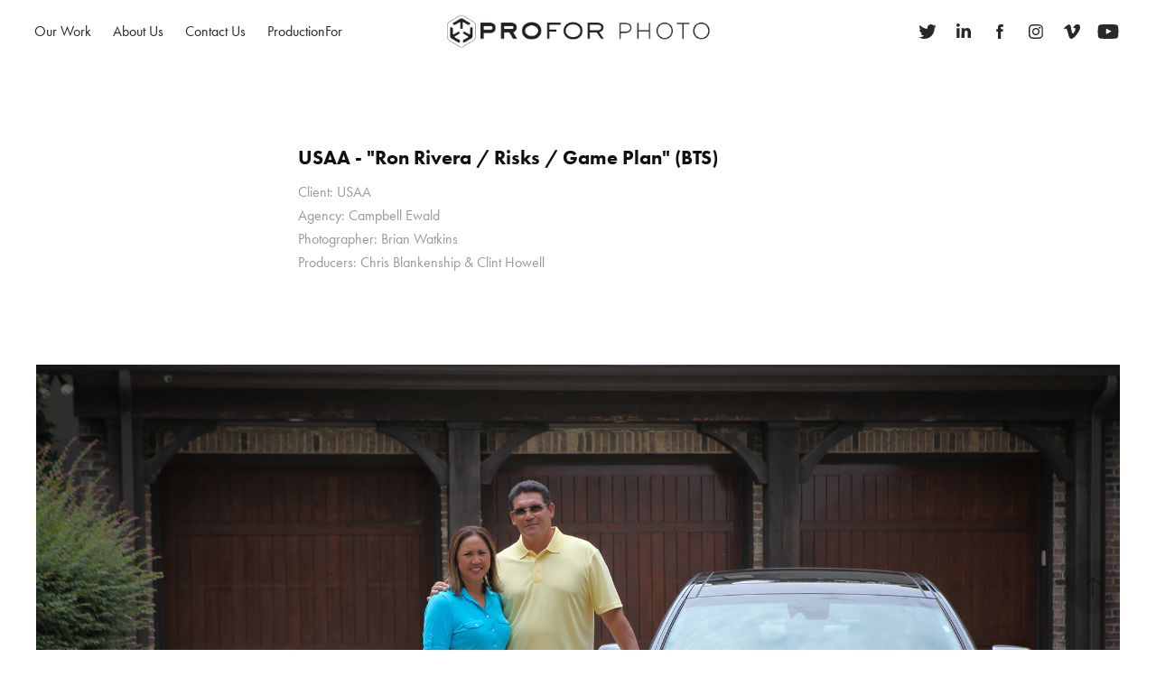

--- FILE ---
content_type: text/html; charset=utf-8
request_url: https://proforphoto.com/usaa-williams
body_size: 11540
content:
<!DOCTYPE HTML>
<html lang="en-US">
<head>
  <meta charset="UTF-8" />
  <meta name="viewport" content="width=device-width, initial-scale=1" />
      <meta name=keywords  content="Adobe Portfolio" />
      <meta name=description  content="Client: USAA
Agency: Campbell Ewald
Photographer: Brian Watkins
Producers: Chris Blankenship &amp; Clint Howell" />
      <meta name=twitter:card  content="summary_large_image" />
      <meta name=twitter:site  content="@AdobePortfolio" />
      <meta  property=og:title content="PROFOR PHOTO - USAA - &quot;Ron Rivera / Risks / Game Plan&quot; (BTS)" />
      <meta  property=og:description content="Client: USAA
Agency: Campbell Ewald
Photographer: Brian Watkins
Producers: Chris Blankenship &amp; Clint Howell" />
      <meta  property=og:image content="https://pro2-bar-s3-cdn-cf2.myportfolio.com/8c961cbb899930fb8d2a5525b0e61c15/3c315149570297.58c04b1ad9e89_rwc_0x441x3199x3199x3199.jpg?h=6d2427245d6a713cc4427b207934b3d5" />
        <link rel="icon" href="https://pro2-bar-s3-cdn-cf.myportfolio.com/8c961cbb899930fb8d2a5525b0e61c15/ba911ba2-76b7-483b-a892-aa698c039b4c_carw_1x1x32.jpg?h=e939ca8091a803912f38ca7926bb2463" />
      <link rel="stylesheet" href="/dist/css/main.css" type="text/css" />
      <link rel="stylesheet" href="https://pro2-bar-s3-cdn-cf6.myportfolio.com/8c961cbb899930fb8d2a5525b0e61c15/717829a48b5fad64747b7bf2f577ae731570474101.css?h=13823b1ba6b0e1602b76d762f1fa6060" type="text/css" />
    <link rel="canonical" href="https://proforphoto.com/usaa-williams" />
      <title>PROFOR PHOTO - USAA - &quot;Ron Rivera / Risks / Game Plan&quot; (BTS)</title>
    <script type="text/javascript" src="//use.typekit.net/ik/[base64].js?cb=35f77bfb8b50944859ea3d3804e7194e7a3173fb" async onload="
    try {
      window.Typekit.load();
    } catch (e) {
      console.warn('Typekit not loaded.');
    }
    "></script>
</head>
        <body class="transition-enabled">  <div class='page-background-video'>
  </div>
  <div class="js-responsive-nav">
    <div class="responsive-nav has-social">
      <div class="close-responsive-click-area js-close-responsive-nav">
        <div class="close-responsive-button"></div>
      </div>
          <nav class="nav-container js-editable-target editable">
                <div class="gallery-title"><a href="/projects" >Our Work</a></div>
      <div class="page-title">
        <a href="/about" >About Us</a>
      </div>
      <div class="page-title">
        <a href="/contact" >Contact Us</a>
      </div>
      <div class="link-title">
        <a href="http://www.productionfor.com" target="_blank">ProductionFor</a>
      </div>
          </nav>
        <div class="social pf-nav-social js-editable-target editable" data-context="theme.nav">
          <ul>
                  <li>
                    <a href="https://twitter.com/ProductionFor" target="_blank">
                      <svg xmlns="http://www.w3.org/2000/svg" xmlns:xlink="http://www.w3.org/1999/xlink" version="1.1" viewBox="0 0 30 24" xml:space="preserve" class="icon"><path d="M24.71 5.89C24 6.2 23.2 6.4 22.4 6.53c0.82-0.5 1.45-1.29 1.75-2.23c-0.77 0.46-1.62 0.8-2.53 1 C20.92 4.5 19.9 4 18.7 4c-2.2 0-3.99 1.81-3.99 4.04c0 0.3 0 0.6 0.1 0.92C11.54 8.8 8.6 7.2 6.6 4.7 C6.3 5.3 6.1 6 6.1 6.77c0 1.4 0.7 2.6 1.8 3.36c-0.65-0.02-1.27-0.2-1.81-0.51c0 0 0 0 0 0.1 c0 2 1.4 3.6 3.2 3.96c-0.34 0.09-0.69 0.14-1.05 0.14c-0.26 0-0.51-0.03-0.75-0.07c0.51 1.6 2 2.8 3.7 2.8 c-1.36 1.08-3.08 1.73-4.95 1.73c-0.32 0-0.64-0.02-0.95-0.06C7.05 19.3 9.1 20 11.4 20c7.33 0 11.34-6.15 11.34-11.49 c0-0.18 0-0.35-0.01-0.52C23.5 7.4 24.2 6.7 24.7 5.89z"/></svg>
                    </a>
                  </li>
                  <li>
                    <a href="https://www.linkedin.com/company/2232357?trk=tyah&amp;trkInfo=clickedVertical%3Acompany%2CclickedEntityId%3A2232357%2Cidx%3A2-1-2%2CtarId%3A1486497141871%2Ctas%3Aproductionfor" target="_blank">
                      <svg version="1.1" id="Layer_1" xmlns="http://www.w3.org/2000/svg" xmlns:xlink="http://www.w3.org/1999/xlink" viewBox="0 0 30 24" style="enable-background:new 0 0 30 24;" xml:space="preserve" class="icon">
                      <path id="path-1_24_" d="M19.6,19v-5.8c0-1.4-0.5-2.4-1.7-2.4c-1,0-1.5,0.7-1.8,1.3C16,12.3,16,12.6,16,13v6h-3.4
                        c0,0,0.1-9.8,0-10.8H16v1.5c0,0,0,0,0,0h0v0C16.4,9,17.2,7.9,19,7.9c2.3,0,4,1.5,4,4.9V19H19.6z M8.9,6.7L8.9,6.7
                        C7.7,6.7,7,5.9,7,4.9C7,3.8,7.8,3,8.9,3s1.9,0.8,1.9,1.9C10.9,5.9,10.1,6.7,8.9,6.7z M10.6,19H7.2V8.2h3.4V19z"/>
                      </svg>
                    </a>
                  </li>
                  <li>
                    <a href="https://www.facebook.com/ProductionFor/" target="_blank">
                      <svg xmlns="http://www.w3.org/2000/svg" xmlns:xlink="http://www.w3.org/1999/xlink" version="1.1" x="0px" y="0px" viewBox="0 0 30 24" xml:space="preserve" class="icon"><path d="M16.21 20h-3.26v-8h-1.63V9.24h1.63V7.59c0-2.25 0.92-3.59 3.53-3.59h2.17v2.76H17.3 c-1.02 0-1.08 0.39-1.08 1.11l0 1.38h2.46L18.38 12h-2.17V20z"/></svg>
                    </a>
                  </li>
                  <li>
                    <a href="https://www.instagram.com/productionfor/" target="_blank">
                      <svg version="1.1" id="Layer_1" xmlns="http://www.w3.org/2000/svg" xmlns:xlink="http://www.w3.org/1999/xlink" viewBox="0 0 30 24" style="enable-background:new 0 0 30 24;" xml:space="preserve" class="icon">
                      <g>
                        <path d="M15,5.4c2.1,0,2.4,0,3.2,0c0.8,0,1.2,0.2,1.5,0.3c0.4,0.1,0.6,0.3,0.9,0.6c0.3,0.3,0.5,0.5,0.6,0.9
                          c0.1,0.3,0.2,0.7,0.3,1.5c0,0.8,0,1.1,0,3.2s0,2.4,0,3.2c0,0.8-0.2,1.2-0.3,1.5c-0.1,0.4-0.3,0.6-0.6,0.9c-0.3,0.3-0.5,0.5-0.9,0.6
                          c-0.3,0.1-0.7,0.2-1.5,0.3c-0.8,0-1.1,0-3.2,0s-2.4,0-3.2,0c-0.8,0-1.2-0.2-1.5-0.3c-0.4-0.1-0.6-0.3-0.9-0.6
                          c-0.3-0.3-0.5-0.5-0.6-0.9c-0.1-0.3-0.2-0.7-0.3-1.5c0-0.8,0-1.1,0-3.2s0-2.4,0-3.2c0-0.8,0.2-1.2,0.3-1.5c0.1-0.4,0.3-0.6,0.6-0.9
                          c0.3-0.3,0.5-0.5,0.9-0.6c0.3-0.1,0.7-0.2,1.5-0.3C12.6,5.4,12.9,5.4,15,5.4 M15,4c-2.2,0-2.4,0-3.3,0c-0.9,0-1.4,0.2-1.9,0.4
                          c-0.5,0.2-1,0.5-1.4,0.9C7.9,5.8,7.6,6.2,7.4,6.8C7.2,7.3,7.1,7.9,7,8.7C7,9.6,7,9.8,7,12s0,2.4,0,3.3c0,0.9,0.2,1.4,0.4,1.9
                          c0.2,0.5,0.5,1,0.9,1.4c0.4,0.4,0.9,0.7,1.4,0.9c0.5,0.2,1.1,0.3,1.9,0.4c0.9,0,1.1,0,3.3,0s2.4,0,3.3,0c0.9,0,1.4-0.2,1.9-0.4
                          c0.5-0.2,1-0.5,1.4-0.9c0.4-0.4,0.7-0.9,0.9-1.4c0.2-0.5,0.3-1.1,0.4-1.9c0-0.9,0-1.1,0-3.3s0-2.4,0-3.3c0-0.9-0.2-1.4-0.4-1.9
                          c-0.2-0.5-0.5-1-0.9-1.4c-0.4-0.4-0.9-0.7-1.4-0.9c-0.5-0.2-1.1-0.3-1.9-0.4C17.4,4,17.2,4,15,4L15,4L15,4z"/>
                        <path d="M15,7.9c-2.3,0-4.1,1.8-4.1,4.1s1.8,4.1,4.1,4.1s4.1-1.8,4.1-4.1S17.3,7.9,15,7.9L15,7.9z M15,14.7c-1.5,0-2.7-1.2-2.7-2.7
                          c0-1.5,1.2-2.7,2.7-2.7s2.7,1.2,2.7,2.7C17.7,13.5,16.5,14.7,15,14.7L15,14.7z"/>
                        <path d="M20.2,7.7c0,0.5-0.4,1-1,1s-1-0.4-1-1s0.4-1,1-1S20.2,7.2,20.2,7.7L20.2,7.7z"/>
                      </g>
                      </svg>
                    </a>
                  </li>
                  <li>
                    <a href="https://vimeo.com/productionfor" target="_blank">
                      <svg xmlns="http://www.w3.org/2000/svg" xmlns:xlink="http://www.w3.org/1999/xlink" version="1.1" id="Layer_1" viewBox="0 0 30 24" xml:space="preserve" class="icon"><path d="M23.99 7.7c-0.08 1.8-1.3 4.27-3.67 7.4c-2.45 3.27-4.52 4.9-6.21 4.9c-1.05 0-1.94-0.99-2.66-2.99 c-0.48-1.82-0.97-3.65-1.45-5.48C9.46 9.6 8.9 8.6 8.3 8.55c-0.13 0-0.61 0.29-1.41 0.87L6 8.3C6.89 7.5 7.8 6.7 8.6 5.9 c1.18-1.05 2.07-1.61 2.67-1.66c1.4-0.14 2.3 0.8 2.6 2.95c0.35 2.3 0.6 3.7 0.7 4.24c0.4 1.9 0.8 2.8 1.3 2.8 c0.38 0 0.94-0.61 1.7-1.84c0.75-1.22 1.16-2.16 1.21-2.79c0.11-1.06-0.3-1.59-1.21-1.59c-0.43 0-0.88 0.1-1.33 0.3 c0.88-2.98 2.58-4.43 5.07-4.34C23.23 4.1 24.1 5.3 24 7.7z"/></svg>
                    </a>
                  </li>
                  <li>
                    <a href="https://www.youtube.com/user/productionfor?sub_confirmation=1" target="_blank">
                      <svg xmlns="http://www.w3.org/2000/svg" xmlns:xlink="http://www.w3.org/1999/xlink" version="1.1" id="Layer_1" viewBox="0 0 30 24" xml:space="preserve" class="icon"><path d="M26.15 16.54c0 0-0.22 1.57-0.9 2.26c-0.87 0.91-1.84 0.91-2.28 0.96C19.78 20 15 20 15 20 s-5.91-0.05-7.74-0.23c-0.51-0.09-1.64-0.07-2.51-0.97c-0.68-0.69-0.91-2.26-0.91-2.26s-0.23-1.84-0.23-3.68v-1.73 c0-1.84 0.23-3.68 0.23-3.68s0.22-1.57 0.91-2.26c0.87-0.91 1.83-0.91 2.28-0.96C10.22 4 15 4 15 4H15c0 0 4.8 0 8 0.2 c0.44 0.1 1.4 0.1 2.3 0.96c0.68 0.7 0.9 2.3 0.9 2.26s0.23 1.8 0.2 3.68v1.73C26.38 14.7 26.1 16.5 26.1 16.54z M12.65 8.56l0 6.39l6.15-3.18L12.65 8.56z"/></svg>
                    </a>
                  </li>
          </ul>
        </div>
    </div>
  </div>
    <header class="site-header js-site-header js-editable-target editable  js-fixed-nav js-editable-target editable" data-context="theme.nav">
        <nav class="nav-container js-editable-target editable">
                <div class="gallery-title"><a href="/projects" >Our Work</a></div>
      <div class="page-title">
        <a href="/about" >About Us</a>
      </div>
      <div class="page-title">
        <a href="/contact" >Contact Us</a>
      </div>
      <div class="link-title">
        <a href="http://www.productionfor.com" target="_blank">ProductionFor</a>
      </div>
        </nav>
        <div class="logo-wrap js-editable-target editable" data-context="theme.nav">
          <div class="logo logo-image  ">
    <a href="/projects" class="image-normal image-link">
      <img src="https://pro2-bar-s3-cdn-cf6.myportfolio.com/8c961cbb899930fb8d2a5525b0e61c15/a8380fbc-ce26-4819-bce2-e922ef09f3e1_rwc_0x0x800x99x4096.png?h=e9420e77b4025afe6fd6a43db0e7df27" alt="PROFOR PHOTO">
    </a>
          </div>
        </div>
        <div class="social pf-nav-social js-editable-target editable" data-context="theme.nav">
          <ul>
                  <li>
                    <a href="https://twitter.com/ProductionFor" target="_blank">
                      <svg xmlns="http://www.w3.org/2000/svg" xmlns:xlink="http://www.w3.org/1999/xlink" version="1.1" viewBox="0 0 30 24" xml:space="preserve" class="icon"><path d="M24.71 5.89C24 6.2 23.2 6.4 22.4 6.53c0.82-0.5 1.45-1.29 1.75-2.23c-0.77 0.46-1.62 0.8-2.53 1 C20.92 4.5 19.9 4 18.7 4c-2.2 0-3.99 1.81-3.99 4.04c0 0.3 0 0.6 0.1 0.92C11.54 8.8 8.6 7.2 6.6 4.7 C6.3 5.3 6.1 6 6.1 6.77c0 1.4 0.7 2.6 1.8 3.36c-0.65-0.02-1.27-0.2-1.81-0.51c0 0 0 0 0 0.1 c0 2 1.4 3.6 3.2 3.96c-0.34 0.09-0.69 0.14-1.05 0.14c-0.26 0-0.51-0.03-0.75-0.07c0.51 1.6 2 2.8 3.7 2.8 c-1.36 1.08-3.08 1.73-4.95 1.73c-0.32 0-0.64-0.02-0.95-0.06C7.05 19.3 9.1 20 11.4 20c7.33 0 11.34-6.15 11.34-11.49 c0-0.18 0-0.35-0.01-0.52C23.5 7.4 24.2 6.7 24.7 5.89z"/></svg>
                    </a>
                  </li>
                  <li>
                    <a href="https://www.linkedin.com/company/2232357?trk=tyah&amp;trkInfo=clickedVertical%3Acompany%2CclickedEntityId%3A2232357%2Cidx%3A2-1-2%2CtarId%3A1486497141871%2Ctas%3Aproductionfor" target="_blank">
                      <svg version="1.1" id="Layer_1" xmlns="http://www.w3.org/2000/svg" xmlns:xlink="http://www.w3.org/1999/xlink" viewBox="0 0 30 24" style="enable-background:new 0 0 30 24;" xml:space="preserve" class="icon">
                      <path id="path-1_24_" d="M19.6,19v-5.8c0-1.4-0.5-2.4-1.7-2.4c-1,0-1.5,0.7-1.8,1.3C16,12.3,16,12.6,16,13v6h-3.4
                        c0,0,0.1-9.8,0-10.8H16v1.5c0,0,0,0,0,0h0v0C16.4,9,17.2,7.9,19,7.9c2.3,0,4,1.5,4,4.9V19H19.6z M8.9,6.7L8.9,6.7
                        C7.7,6.7,7,5.9,7,4.9C7,3.8,7.8,3,8.9,3s1.9,0.8,1.9,1.9C10.9,5.9,10.1,6.7,8.9,6.7z M10.6,19H7.2V8.2h3.4V19z"/>
                      </svg>
                    </a>
                  </li>
                  <li>
                    <a href="https://www.facebook.com/ProductionFor/" target="_blank">
                      <svg xmlns="http://www.w3.org/2000/svg" xmlns:xlink="http://www.w3.org/1999/xlink" version="1.1" x="0px" y="0px" viewBox="0 0 30 24" xml:space="preserve" class="icon"><path d="M16.21 20h-3.26v-8h-1.63V9.24h1.63V7.59c0-2.25 0.92-3.59 3.53-3.59h2.17v2.76H17.3 c-1.02 0-1.08 0.39-1.08 1.11l0 1.38h2.46L18.38 12h-2.17V20z"/></svg>
                    </a>
                  </li>
                  <li>
                    <a href="https://www.instagram.com/productionfor/" target="_blank">
                      <svg version="1.1" id="Layer_1" xmlns="http://www.w3.org/2000/svg" xmlns:xlink="http://www.w3.org/1999/xlink" viewBox="0 0 30 24" style="enable-background:new 0 0 30 24;" xml:space="preserve" class="icon">
                      <g>
                        <path d="M15,5.4c2.1,0,2.4,0,3.2,0c0.8,0,1.2,0.2,1.5,0.3c0.4,0.1,0.6,0.3,0.9,0.6c0.3,0.3,0.5,0.5,0.6,0.9
                          c0.1,0.3,0.2,0.7,0.3,1.5c0,0.8,0,1.1,0,3.2s0,2.4,0,3.2c0,0.8-0.2,1.2-0.3,1.5c-0.1,0.4-0.3,0.6-0.6,0.9c-0.3,0.3-0.5,0.5-0.9,0.6
                          c-0.3,0.1-0.7,0.2-1.5,0.3c-0.8,0-1.1,0-3.2,0s-2.4,0-3.2,0c-0.8,0-1.2-0.2-1.5-0.3c-0.4-0.1-0.6-0.3-0.9-0.6
                          c-0.3-0.3-0.5-0.5-0.6-0.9c-0.1-0.3-0.2-0.7-0.3-1.5c0-0.8,0-1.1,0-3.2s0-2.4,0-3.2c0-0.8,0.2-1.2,0.3-1.5c0.1-0.4,0.3-0.6,0.6-0.9
                          c0.3-0.3,0.5-0.5,0.9-0.6c0.3-0.1,0.7-0.2,1.5-0.3C12.6,5.4,12.9,5.4,15,5.4 M15,4c-2.2,0-2.4,0-3.3,0c-0.9,0-1.4,0.2-1.9,0.4
                          c-0.5,0.2-1,0.5-1.4,0.9C7.9,5.8,7.6,6.2,7.4,6.8C7.2,7.3,7.1,7.9,7,8.7C7,9.6,7,9.8,7,12s0,2.4,0,3.3c0,0.9,0.2,1.4,0.4,1.9
                          c0.2,0.5,0.5,1,0.9,1.4c0.4,0.4,0.9,0.7,1.4,0.9c0.5,0.2,1.1,0.3,1.9,0.4c0.9,0,1.1,0,3.3,0s2.4,0,3.3,0c0.9,0,1.4-0.2,1.9-0.4
                          c0.5-0.2,1-0.5,1.4-0.9c0.4-0.4,0.7-0.9,0.9-1.4c0.2-0.5,0.3-1.1,0.4-1.9c0-0.9,0-1.1,0-3.3s0-2.4,0-3.3c0-0.9-0.2-1.4-0.4-1.9
                          c-0.2-0.5-0.5-1-0.9-1.4c-0.4-0.4-0.9-0.7-1.4-0.9c-0.5-0.2-1.1-0.3-1.9-0.4C17.4,4,17.2,4,15,4L15,4L15,4z"/>
                        <path d="M15,7.9c-2.3,0-4.1,1.8-4.1,4.1s1.8,4.1,4.1,4.1s4.1-1.8,4.1-4.1S17.3,7.9,15,7.9L15,7.9z M15,14.7c-1.5,0-2.7-1.2-2.7-2.7
                          c0-1.5,1.2-2.7,2.7-2.7s2.7,1.2,2.7,2.7C17.7,13.5,16.5,14.7,15,14.7L15,14.7z"/>
                        <path d="M20.2,7.7c0,0.5-0.4,1-1,1s-1-0.4-1-1s0.4-1,1-1S20.2,7.2,20.2,7.7L20.2,7.7z"/>
                      </g>
                      </svg>
                    </a>
                  </li>
                  <li>
                    <a href="https://vimeo.com/productionfor" target="_blank">
                      <svg xmlns="http://www.w3.org/2000/svg" xmlns:xlink="http://www.w3.org/1999/xlink" version="1.1" id="Layer_1" viewBox="0 0 30 24" xml:space="preserve" class="icon"><path d="M23.99 7.7c-0.08 1.8-1.3 4.27-3.67 7.4c-2.45 3.27-4.52 4.9-6.21 4.9c-1.05 0-1.94-0.99-2.66-2.99 c-0.48-1.82-0.97-3.65-1.45-5.48C9.46 9.6 8.9 8.6 8.3 8.55c-0.13 0-0.61 0.29-1.41 0.87L6 8.3C6.89 7.5 7.8 6.7 8.6 5.9 c1.18-1.05 2.07-1.61 2.67-1.66c1.4-0.14 2.3 0.8 2.6 2.95c0.35 2.3 0.6 3.7 0.7 4.24c0.4 1.9 0.8 2.8 1.3 2.8 c0.38 0 0.94-0.61 1.7-1.84c0.75-1.22 1.16-2.16 1.21-2.79c0.11-1.06-0.3-1.59-1.21-1.59c-0.43 0-0.88 0.1-1.33 0.3 c0.88-2.98 2.58-4.43 5.07-4.34C23.23 4.1 24.1 5.3 24 7.7z"/></svg>
                    </a>
                  </li>
                  <li>
                    <a href="https://www.youtube.com/user/productionfor?sub_confirmation=1" target="_blank">
                      <svg xmlns="http://www.w3.org/2000/svg" xmlns:xlink="http://www.w3.org/1999/xlink" version="1.1" id="Layer_1" viewBox="0 0 30 24" xml:space="preserve" class="icon"><path d="M26.15 16.54c0 0-0.22 1.57-0.9 2.26c-0.87 0.91-1.84 0.91-2.28 0.96C19.78 20 15 20 15 20 s-5.91-0.05-7.74-0.23c-0.51-0.09-1.64-0.07-2.51-0.97c-0.68-0.69-0.91-2.26-0.91-2.26s-0.23-1.84-0.23-3.68v-1.73 c0-1.84 0.23-3.68 0.23-3.68s0.22-1.57 0.91-2.26c0.87-0.91 1.83-0.91 2.28-0.96C10.22 4 15 4 15 4H15c0 0 4.8 0 8 0.2 c0.44 0.1 1.4 0.1 2.3 0.96c0.68 0.7 0.9 2.3 0.9 2.26s0.23 1.8 0.2 3.68v1.73C26.38 14.7 26.1 16.5 26.1 16.54z M12.65 8.56l0 6.39l6.15-3.18L12.65 8.56z"/></svg>
                    </a>
                  </li>
          </ul>
        </div>
        <div class="hamburger-click-area js-hamburger">
          <div class="hamburger">
            <i></i>
            <i></i>
            <i></i>
          </div>
        </div>
    </header>
    <div class="header-placeholder"></div>
  <div class="site-wrap cfix js-site-wrap">
    <div class="site-container">
      <div class="site-content">
        <main>
  <div class="page-container js-editable-target editable" data-context="page.page.container">
    <section class="page standard-modules">
        <header class="page-header content js-editable-target editable" data-context="pages" data-identity="id:p58b85b0f13d6db70e34e55d45b4408c93c271be539daaee25dfd7" data-menu="Page Header">
            <h1 class="title preserve-whitespace">USAA - &quot;Ron Rivera / Risks / Game Plan&quot; (BTS)</h1>
            <p class="description">Client: USAA
Agency: Campbell Ewald
Photographer: Brian Watkins
Producers: Chris Blankenship &amp; Clint Howell</p>
        </header>
      <div class="page-content js-page-content js-editable-target editable" data-context="pages" data-identity="id:p58b85b0f13d6db70e34e55d45b4408c93c271be539daaee25dfd7" data-menu="Page Content">
        <div id="project-canvas" class="js-project-modules modules content">
          <div id="project-modules">
              
              <div class="project-module module image project-module-image editable js-editable js-project-module" >

  
 
  
     <div class="js-lightbox" data-src="https://pro2-bar-s3-cdn-cf2.myportfolio.com/8c961cbb899930fb8d2a5525b0e61c15/3b82e8f21111f7094de3daa9.jpg?h=ee26df210291b48d04ff32fbff56c1a8">
           <img
             class="js-lazy"
             src="[data-uri]"
             data-src="https://pro2-bar-s3-cdn-cf2.myportfolio.com/8c961cbb899930fb8d2a5525b0e61c15/3b82e8f21111f7094de3daa9_rw_3840.jpg?h=0e99bf3666b7ba2d8625efad65a8f27e"
             data-srcset="https://pro2-bar-s3-cdn-cf2.myportfolio.com/8c961cbb899930fb8d2a5525b0e61c15/3b82e8f21111f7094de3daa9_rw_600.jpg?h=877f1928f5884f97c84339deb61e746b 600w,https://pro2-bar-s3-cdn-cf2.myportfolio.com/8c961cbb899930fb8d2a5525b0e61c15/3b82e8f21111f7094de3daa9_rw_1200.jpg?h=8cddbf7560fbf3238fc6c07abf281732 1200w,https://pro2-bar-s3-cdn-cf2.myportfolio.com/8c961cbb899930fb8d2a5525b0e61c15/3b82e8f21111f7094de3daa9_rw_1920.jpg?h=c6836267eee24393f3332aab630aaf99 1920w,https://pro2-bar-s3-cdn-cf2.myportfolio.com/8c961cbb899930fb8d2a5525b0e61c15/3b82e8f21111f7094de3daa9_rw_3840.jpg?h=0e99bf3666b7ba2d8625efad65a8f27e 3840w,"
             data-sizes="(max-width: 3840px) 100vw, 3840px"
             width="3840"
             height="0"
             style="padding-bottom: 59.5%; background: rgba(0, 0, 0, 0.03)"
             
           >
     </div>
  

</div>

              
              
              
              
              
              
              
              
              
              <div class="project-module module image project-module-image editable js-editable js-project-module" >

  
 
  
     <div class="js-lightbox" data-src="https://pro2-bar-s3-cdn-cf6.myportfolio.com/8c961cbb899930fb8d2a5525b0e61c15/aac55627d1efee5b2a871f05.jpg?h=a7e869e7889a86aea63dc8747f940cdb">
           <img
             class="js-lazy"
             src="[data-uri]"
             data-src="https://pro2-bar-s3-cdn-cf6.myportfolio.com/8c961cbb899930fb8d2a5525b0e61c15/aac55627d1efee5b2a871f05_rw_1920.jpg?h=b76e1887e0538f2e9b44a2f5487aac01"
             data-srcset="https://pro2-bar-s3-cdn-cf6.myportfolio.com/8c961cbb899930fb8d2a5525b0e61c15/aac55627d1efee5b2a871f05_rw_600.jpg?h=33d93ff55e03137035d72fc473c328ae 600w,https://pro2-bar-s3-cdn-cf6.myportfolio.com/8c961cbb899930fb8d2a5525b0e61c15/aac55627d1efee5b2a871f05_rw_1200.jpg?h=5332630163afc238e69573b95ac73e76 1200w,https://pro2-bar-s3-cdn-cf6.myportfolio.com/8c961cbb899930fb8d2a5525b0e61c15/aac55627d1efee5b2a871f05_rw_1920.jpg?h=b76e1887e0538f2e9b44a2f5487aac01 1920w,"
             data-sizes="(max-width: 1920px) 100vw, 1920px"
             width="1920"
             height="0"
             style="padding-bottom: 117.33%; background: rgba(0, 0, 0, 0.03)"
             
           >
     </div>
  

</div>

              
              
              
              
              
              
              
              
              
              <div class="project-module module image project-module-image editable js-editable js-project-module" >

  
 
  
     <div class="js-lightbox" data-src="https://pro2-bar-s3-cdn-cf1.myportfolio.com/8c961cbb899930fb8d2a5525b0e61c15/9c13478d88a705ef280a98d1.jpg?h=4531ce5dc5eae926d053e68fa3950bf9">
           <img
             class="js-lazy"
             src="[data-uri]"
             data-src="https://pro2-bar-s3-cdn-cf1.myportfolio.com/8c961cbb899930fb8d2a5525b0e61c15/9c13478d88a705ef280a98d1_rw_3840.jpg?h=4ac95d92bfa5a1d13fbe78bdb3269456"
             data-srcset="https://pro2-bar-s3-cdn-cf1.myportfolio.com/8c961cbb899930fb8d2a5525b0e61c15/9c13478d88a705ef280a98d1_rw_600.jpg?h=45e166a9915687dac20ce92e8388a1d6 600w,https://pro2-bar-s3-cdn-cf1.myportfolio.com/8c961cbb899930fb8d2a5525b0e61c15/9c13478d88a705ef280a98d1_rw_1200.jpg?h=8e9e47ce96a7d8acb5f5bb5004dc91e0 1200w,https://pro2-bar-s3-cdn-cf1.myportfolio.com/8c961cbb899930fb8d2a5525b0e61c15/9c13478d88a705ef280a98d1_rw_1920.jpg?h=806efdc91f5bc0e1e3d92b9ab572f905 1920w,https://pro2-bar-s3-cdn-cf1.myportfolio.com/8c961cbb899930fb8d2a5525b0e61c15/9c13478d88a705ef280a98d1_rw_3840.jpg?h=4ac95d92bfa5a1d13fbe78bdb3269456 3840w,"
             data-sizes="(max-width: 3840px) 100vw, 3840px"
             width="3840"
             height="0"
             style="padding-bottom: 66.67%; background: rgba(0, 0, 0, 0.03)"
             
           >
     </div>
  

</div>

              
              
              
              
              
              
              
              
              
              <div class="project-module module image project-module-image editable js-editable js-project-module" >

  
 
  
     <div class="js-lightbox" data-src="https://pro2-bar-s3-cdn-cf2.myportfolio.com/8c961cbb899930fb8d2a5525b0e61c15/33c9ba1c1693252cf23b80c7.jpg?h=be775f1986a56b16b6274fd9ca876f64">
           <img
             class="js-lazy"
             src="[data-uri]"
             data-src="https://pro2-bar-s3-cdn-cf2.myportfolio.com/8c961cbb899930fb8d2a5525b0e61c15/33c9ba1c1693252cf23b80c7_rw_3840.jpg?h=d7536e839a0f490b94369f2232f88ba4"
             data-srcset="https://pro2-bar-s3-cdn-cf2.myportfolio.com/8c961cbb899930fb8d2a5525b0e61c15/33c9ba1c1693252cf23b80c7_rw_600.jpg?h=2327b58e837c96ba04e94fb19e0e63a0 600w,https://pro2-bar-s3-cdn-cf2.myportfolio.com/8c961cbb899930fb8d2a5525b0e61c15/33c9ba1c1693252cf23b80c7_rw_1200.jpg?h=febe4fecc78a0aa3db7e9b8b36dc6c03 1200w,https://pro2-bar-s3-cdn-cf2.myportfolio.com/8c961cbb899930fb8d2a5525b0e61c15/33c9ba1c1693252cf23b80c7_rw_1920.jpg?h=5271ef94fce05db20472cbcb2aad8890 1920w,https://pro2-bar-s3-cdn-cf2.myportfolio.com/8c961cbb899930fb8d2a5525b0e61c15/33c9ba1c1693252cf23b80c7_rw_3840.jpg?h=d7536e839a0f490b94369f2232f88ba4 3840w,"
             data-sizes="(max-width: 3840px) 100vw, 3840px"
             width="3840"
             height="0"
             style="padding-bottom: 68.67%; background: rgba(0, 0, 0, 0.03)"
             
           >
     </div>
  

</div>

              
              
              
              
              
              
              
              
          </div>
        </div>
      </div>
    </section>
          <section class="other-projects js-editable-target editable" data-context="page.page.other_pages">
            <div class="title-wrapper">
              <div class="title-container">
                  <h3 class="other-projects-title preserve-whitespace">Other projects</h3>
              </div>
            </div>
            <div class="project-covers">
                  <a class="js-editable-target editable project-cover js-project-cover-touch hold-space" href="/caliderma" data-context="pages" data-identity="id:p58a375c4ad091186c3b0ffe82fee969834816ee12cc25168dd6ef" data-menu="Page Content">
                    <div class="cover-content-container">
                      <div class="cover-image-wrap">
                        <div class="cover-image">
                            <div class="cover cover-normal">

            <img
              class="cover__img js-lazy"
              src="https://pro2-bar-s3-cdn-cf1.myportfolio.com/8c961cbb899930fb8d2a5525b0e61c15/c8b3bc48840409.58a37611746d9_carw_1x1x32.jpg?h=c49a588381720279cfdb09cac5490863"
              data-src="https://pro2-bar-s3-cdn-cf1.myportfolio.com/8c961cbb899930fb8d2a5525b0e61c15/c8b3bc48840409.58a37611746d9_car_1x1.jpg?h=19a91ff32c45d13bc92a6d6ec36dadf8"
              data-srcset="https://pro2-bar-s3-cdn-cf1.myportfolio.com/8c961cbb899930fb8d2a5525b0e61c15/c8b3bc48840409.58a37611746d9_carw_1x1x640.jpg?h=8173b3b53b9f94bc5650e44b5e9355a6 640w, https://pro2-bar-s3-cdn-cf1.myportfolio.com/8c961cbb899930fb8d2a5525b0e61c15/c8b3bc48840409.58a37611746d9_carw_1x1x1280.jpg?h=c4a26f85a98bdc1b051fa4a32928ad12 1280w, https://pro2-bar-s3-cdn-cf1.myportfolio.com/8c961cbb899930fb8d2a5525b0e61c15/c8b3bc48840409.58a37611746d9_carw_1x1x1366.jpg?h=af62b30aed56e8f118f1f43e8cedc402 1366w, https://pro2-bar-s3-cdn-cf1.myportfolio.com/8c961cbb899930fb8d2a5525b0e61c15/c8b3bc48840409.58a37611746d9_carw_1x1x1920.jpg?h=37e7d46a9dc399f1089ceafed06162fe 1920w, https://pro2-bar-s3-cdn-cf1.myportfolio.com/8c961cbb899930fb8d2a5525b0e61c15/c8b3bc48840409.58a37611746d9_carw_1x1x2560.jpg?h=06cb12e074fa3b80ca984f3d1574fa85 2560w, https://pro2-bar-s3-cdn-cf1.myportfolio.com/8c961cbb899930fb8d2a5525b0e61c15/c8b3bc48840409.58a37611746d9_carw_1x1x5120.jpg?h=8e2220812d9326bdb52b6fa3ef3b193c 5120w"
              data-sizes="(max-width: 540px) 100vw, (max-width: 768px) 50vw, calc(1200px / 4)"
            >
                                      </div>
                        </div>
                      </div>
                      <div class="details-wrap">
                        <div class="details">
                          <div class="details-inner">
                              <div class="title preserve-whitespace">Caliderma - &quot;Pumice Cleanser&quot;</div>
                              <div class="description">Client: Westlake Dermatology
Photographer: Sanjay N Patel
Producer: Nelson Flores</div>
                          </div>
                        </div>
                      </div>
                    </div>
                  </a>
                  <a class="js-editable-target editable project-cover js-project-cover-touch hold-space" href="/morolake-akinosun" data-context="pages" data-identity="id:p58b34d3c195392432a9728685f4a848362aa503be80a7286859cc" data-menu="Page Content">
                    <div class="cover-content-container">
                      <div class="cover-image-wrap">
                        <div class="cover-image">
                            <div class="cover cover-normal">

            <img
              class="cover__img js-lazy"
              src="https://pro2-bar-s3-cdn-cf3.myportfolio.com/8c961cbb899930fb8d2a5525b0e61c15/409d7249377693.58b43f9b7ab6c_carw_1x1x32.jpg?h=0211f7fa47a3d22e7ad7b58cdd21ec3c"
              data-src="https://pro2-bar-s3-cdn-cf3.myportfolio.com/8c961cbb899930fb8d2a5525b0e61c15/409d7249377693.58b43f9b7ab6c_car_1x1.jpg?h=e941fe1bd2eec945e0df4433eff65770"
              data-srcset="https://pro2-bar-s3-cdn-cf3.myportfolio.com/8c961cbb899930fb8d2a5525b0e61c15/409d7249377693.58b43f9b7ab6c_carw_1x1x640.jpg?h=0d44daef81cbae7348b06865ea0e4c9f 640w, https://pro2-bar-s3-cdn-cf3.myportfolio.com/8c961cbb899930fb8d2a5525b0e61c15/409d7249377693.58b43f9b7ab6c_carw_1x1x1280.jpg?h=7e905b3abace9520305e00bb906c054b 1280w, https://pro2-bar-s3-cdn-cf3.myportfolio.com/8c961cbb899930fb8d2a5525b0e61c15/409d7249377693.58b43f9b7ab6c_carw_1x1x1366.jpg?h=e157ddb020791ecdf324a34ab3d01e0b 1366w, https://pro2-bar-s3-cdn-cf3.myportfolio.com/8c961cbb899930fb8d2a5525b0e61c15/409d7249377693.58b43f9b7ab6c_carw_1x1x1920.jpg?h=b9035a160ac3a3e6b34d231b4f999878 1920w, https://pro2-bar-s3-cdn-cf3.myportfolio.com/8c961cbb899930fb8d2a5525b0e61c15/409d7249377693.58b43f9b7ab6c_carw_1x1x2560.jpg?h=cec605c496ac7db752b104ba0c0bbd28 2560w, https://pro2-bar-s3-cdn-cf3.myportfolio.com/8c961cbb899930fb8d2a5525b0e61c15/409d7249377693.58b43f9b7ab6c_carw_1x1x5120.jpg?h=f66e50edaea9df8525e397df9767a6b5 5120w"
              data-sizes="(max-width: 540px) 100vw, (max-width: 768px) 50vw, calc(1200px / 4)"
            >
                                      </div>
                        </div>
                      </div>
                      <div class="details-wrap">
                        <div class="details">
                          <div class="details-inner">
                              <div class="title preserve-whitespace">Morolake Akinosun - &quot;2016 Olympic Gold Medalist&quot;</div>
                              <div class="description">Client: Morolake Akinosun
Photographer: Sanjay N Patel
Producer: Nelson Flores
</div>
                          </div>
                        </div>
                      </div>
                    </div>
                  </a>
                  <a class="js-editable-target editable project-cover js-project-cover-touch hold-space" href="/texas-secretary-of-state" data-context="pages" data-identity="id:p58a37424710f5c5aab78c21dbdbc5911fbe5398767234eb16fc8a" data-menu="Page Content">
                    <div class="cover-content-container">
                      <div class="cover-image-wrap">
                        <div class="cover-image">
                            <div class="cover cover-normal">

            <img
              class="cover__img js-lazy"
              src="https://pro2-bar-s3-cdn-cf1.myportfolio.com/8c961cbb899930fb8d2a5525b0e61c15/9dec6348840229.58b47f19dd2f4_rwc_216x0x2168x2168x32.jpg?h=737925a1758b9ea486c9c15e4ea4cfe7"
              data-src="https://pro2-bar-s3-cdn-cf1.myportfolio.com/8c961cbb899930fb8d2a5525b0e61c15/9dec6348840229.58b47f19dd2f4_rwc_216x0x2168x2168x2168.jpg?h=943d8c6b80bfddb9baba441186fc9c4f"
              data-srcset="https://pro2-bar-s3-cdn-cf1.myportfolio.com/8c961cbb899930fb8d2a5525b0e61c15/9dec6348840229.58b47f19dd2f4_rwc_216x0x2168x2168x640.jpg?h=f2378fa64f39330ba76b2910de9a156a 640w, https://pro2-bar-s3-cdn-cf1.myportfolio.com/8c961cbb899930fb8d2a5525b0e61c15/9dec6348840229.58b47f19dd2f4_rwc_216x0x2168x2168x1280.jpg?h=a432a58765f9c0f08d05f3c2cfdbb8e8 1280w, https://pro2-bar-s3-cdn-cf1.myportfolio.com/8c961cbb899930fb8d2a5525b0e61c15/9dec6348840229.58b47f19dd2f4_rwc_216x0x2168x2168x1366.jpg?h=c063ade54d143ffc9d5c6850fd314c71 1366w, https://pro2-bar-s3-cdn-cf1.myportfolio.com/8c961cbb899930fb8d2a5525b0e61c15/9dec6348840229.58b47f19dd2f4_rwc_216x0x2168x2168x1920.jpg?h=d55e21a4c741f8c7e167e4fbe0fcf14f 1920w, https://pro2-bar-s3-cdn-cf1.myportfolio.com/8c961cbb899930fb8d2a5525b0e61c15/9dec6348840229.58b47f19dd2f4_rwc_216x0x2168x2168x2560.jpg?h=78c3a58e893f5a186a512007a9639f1e 2560w, https://pro2-bar-s3-cdn-cf1.myportfolio.com/8c961cbb899930fb8d2a5525b0e61c15/9dec6348840229.58b47f19dd2f4_rwc_216x0x2168x2168x2168.jpg?h=943d8c6b80bfddb9baba441186fc9c4f 5120w"
              data-sizes="(max-width: 540px) 100vw, (max-width: 768px) 50vw, calc(1200px / 4)"
            >
                                      </div>
                        </div>
                      </div>
                      <div class="details-wrap">
                        <div class="details">
                          <div class="details-inner">
                              <div class="title preserve-whitespace">Texas Secretary Of State - &quot;Help America Vote Act&quot;</div>
                              <div class="description">Client: Texas Secretary of State
Agency: TKO Advertising
Photographer: Sanjay N Patel
Producers: Chris Blankenship, Nelson Flores &amp; Clint Howell</div>
                          </div>
                        </div>
                      </div>
                    </div>
                  </a>
                  <a class="js-editable-target editable project-cover js-project-cover-touch hold-space" href="/oula-fitness" data-context="pages" data-identity="id:p589a2b45cf0187d6ab795a5513c22540c4976ae20f04a01ed1956" data-menu="Page Content">
                    <div class="cover-content-container">
                      <div class="cover-image-wrap">
                        <div class="cover-image">
                            <div class="cover cover-normal">

            <img
              class="cover__img js-lazy"
              src="https://pro2-bar-s3-cdn-cf3.myportfolio.com/8c961cbb899930fb8d2a5525b0e61c15/e967fd48514591.589a2bba52a01_carw_1x1x32.jpg?h=bc5ec7f89fb855c08b9059e36bd64b51"
              data-src="https://pro2-bar-s3-cdn-cf3.myportfolio.com/8c961cbb899930fb8d2a5525b0e61c15/e967fd48514591.589a2bba52a01_car_1x1.jpg?h=80f7ea2a560b55e44c35d320099ec87f"
              data-srcset="https://pro2-bar-s3-cdn-cf3.myportfolio.com/8c961cbb899930fb8d2a5525b0e61c15/e967fd48514591.589a2bba52a01_carw_1x1x640.jpg?h=c24f53d8a65997006279673a9cbf7508 640w, https://pro2-bar-s3-cdn-cf3.myportfolio.com/8c961cbb899930fb8d2a5525b0e61c15/e967fd48514591.589a2bba52a01_carw_1x1x1280.jpg?h=8a6b49c8317b50d466bf3ace93903575 1280w, https://pro2-bar-s3-cdn-cf3.myportfolio.com/8c961cbb899930fb8d2a5525b0e61c15/e967fd48514591.589a2bba52a01_carw_1x1x1366.jpg?h=e840ae364cb15fa052a317dd02acb7e6 1366w, https://pro2-bar-s3-cdn-cf3.myportfolio.com/8c961cbb899930fb8d2a5525b0e61c15/e967fd48514591.589a2bba52a01_carw_1x1x1920.jpg?h=57ce169d6909568a65f6d1dec3df283f 1920w, https://pro2-bar-s3-cdn-cf3.myportfolio.com/8c961cbb899930fb8d2a5525b0e61c15/e967fd48514591.589a2bba52a01_carw_1x1x2560.jpg?h=eadccfb895da1339a0d7dc3c71b872c0 2560w, https://pro2-bar-s3-cdn-cf3.myportfolio.com/8c961cbb899930fb8d2a5525b0e61c15/e967fd48514591.589a2bba52a01_carw_1x1x5120.jpg?h=6c4bec2bc562aa5fa53ad309846e62bb 5120w"
              data-sizes="(max-width: 540px) 100vw, (max-width: 768px) 50vw, calc(1200px / 4)"
            >
                                      </div>
                        </div>
                      </div>
                      <div class="details-wrap">
                        <div class="details">
                          <div class="details-inner">
                              <div class="title preserve-whitespace">Oula Fitness - &quot;Dance Mania For The Soul&quot;</div>
                              <div class="description">Client: Oula Fitness
Photographer: Sanjay N Patel
</div>
                          </div>
                        </div>
                      </div>
                    </div>
                  </a>
                  <a class="js-editable-target editable project-cover js-project-cover-touch hold-space" href="/ufc-valentina-shevchenko" data-context="pages" data-identity="id:p58a3766cd65d721e9b60913d1f66ba2044677c18ca7442cc96f2f" data-menu="Page Content">
                    <div class="cover-content-container">
                      <div class="cover-image-wrap">
                        <div class="cover-image">
                            <div class="cover cover-normal">

            <img
              class="cover__img js-lazy"
              src="https://pro2-bar-s3-cdn-cf1.myportfolio.com/8c961cbb899930fb8d2a5525b0e61c15/9d44e448840513.58b474452b6cd_rwc_0x71x2682x2682x32.jpg?h=538cf1707ff18d24cfb6be3f0f8d5b5f"
              data-src="https://pro2-bar-s3-cdn-cf1.myportfolio.com/8c961cbb899930fb8d2a5525b0e61c15/9d44e448840513.58b474452b6cd_rwc_0x71x2682x2682x2682.jpg?h=01b5960860d9eb94d1adbcb2bc6cfef0"
              data-srcset="https://pro2-bar-s3-cdn-cf1.myportfolio.com/8c961cbb899930fb8d2a5525b0e61c15/9d44e448840513.58b474452b6cd_rwc_0x71x2682x2682x640.jpg?h=3ee8dba7434d292621da90bd907a1c84 640w, https://pro2-bar-s3-cdn-cf1.myportfolio.com/8c961cbb899930fb8d2a5525b0e61c15/9d44e448840513.58b474452b6cd_rwc_0x71x2682x2682x1280.jpg?h=2a6dec4eacdc7f98472f25b0aee8d798 1280w, https://pro2-bar-s3-cdn-cf1.myportfolio.com/8c961cbb899930fb8d2a5525b0e61c15/9d44e448840513.58b474452b6cd_rwc_0x71x2682x2682x1366.jpg?h=4ee376718c40bb40b76d1420d617909e 1366w, https://pro2-bar-s3-cdn-cf1.myportfolio.com/8c961cbb899930fb8d2a5525b0e61c15/9d44e448840513.58b474452b6cd_rwc_0x71x2682x2682x1920.jpg?h=a96543188cdecfa1f1dd808cfed7e4b2 1920w, https://pro2-bar-s3-cdn-cf1.myportfolio.com/8c961cbb899930fb8d2a5525b0e61c15/9d44e448840513.58b474452b6cd_rwc_0x71x2682x2682x2560.jpg?h=ed16c674ebf20bb5335a6e2633139e6f 2560w, https://pro2-bar-s3-cdn-cf1.myportfolio.com/8c961cbb899930fb8d2a5525b0e61c15/9d44e448840513.58b474452b6cd_rwc_0x71x2682x2682x2682.jpg?h=01b5960860d9eb94d1adbcb2bc6cfef0 5120w"
              data-sizes="(max-width: 540px) 100vw, (max-width: 768px) 50vw, calc(1200px / 4)"
            >
                                      </div>
                        </div>
                      </div>
                      <div class="details-wrap">
                        <div class="details">
                          <div class="details-inner">
                              <div class="title preserve-whitespace">UFC - &quot;Valentina Shevchenko&quot;</div>
                              <div class="description">Client: Duke &amp; Sterling
Photographer: Sanjay N Patel
Producer: Nelson Flores</div>
                          </div>
                        </div>
                      </div>
                    </div>
                  </a>
                  <a class="js-editable-target editable project-cover js-project-cover-touch hold-space" href="/usaa-vincent-handcock" data-context="pages" data-identity="id:p58b34eec9e98be4f6e35529a6700aae401927f8eea412a5cc0f2e" data-menu="Page Content">
                    <div class="cover-content-container">
                      <div class="cover-image-wrap">
                        <div class="cover-image">
                            <div class="cover cover-normal">

            <img
              class="cover__img js-lazy"
              src="https://pro2-bar-s3-cdn-cf6.myportfolio.com/8c961cbb899930fb8d2a5525b0e61c15/7a31e649377891.58b473c049f38_rwc_94x294x1237x1237x32.jpg?h=aeaaf48d594bd17854e39d5bcca67428"
              data-src="https://pro2-bar-s3-cdn-cf6.myportfolio.com/8c961cbb899930fb8d2a5525b0e61c15/7a31e649377891.58b473c049f38_rwc_94x294x1237x1237x1237.jpg?h=b3977ecc44ff135358acb1ef508de2a5"
              data-srcset="https://pro2-bar-s3-cdn-cf6.myportfolio.com/8c961cbb899930fb8d2a5525b0e61c15/7a31e649377891.58b473c049f38_rwc_94x294x1237x1237x640.jpg?h=9dbb30125c307140d346b433b61022ff 640w, https://pro2-bar-s3-cdn-cf6.myportfolio.com/8c961cbb899930fb8d2a5525b0e61c15/7a31e649377891.58b473c049f38_rwc_94x294x1237x1237x1280.jpg?h=8db5b1080dd941ca0be28c916b433a0d 1280w, https://pro2-bar-s3-cdn-cf6.myportfolio.com/8c961cbb899930fb8d2a5525b0e61c15/7a31e649377891.58b473c049f38_rwc_94x294x1237x1237x1237.jpg?h=b3977ecc44ff135358acb1ef508de2a5 1366w, https://pro2-bar-s3-cdn-cf6.myportfolio.com/8c961cbb899930fb8d2a5525b0e61c15/7a31e649377891.58b473c049f38_rwc_94x294x1237x1237x1237.jpg?h=b3977ecc44ff135358acb1ef508de2a5 1920w, https://pro2-bar-s3-cdn-cf6.myportfolio.com/8c961cbb899930fb8d2a5525b0e61c15/7a31e649377891.58b473c049f38_rwc_94x294x1237x1237x1237.jpg?h=b3977ecc44ff135358acb1ef508de2a5 2560w, https://pro2-bar-s3-cdn-cf6.myportfolio.com/8c961cbb899930fb8d2a5525b0e61c15/7a31e649377891.58b473c049f38_rwc_94x294x1237x1237x1237.jpg?h=b3977ecc44ff135358acb1ef508de2a5 5120w"
              data-sizes="(max-width: 540px) 100vw, (max-width: 768px) 50vw, calc(1200px / 4)"
            >
                                      </div>
                        </div>
                      </div>
                      <div class="details-wrap">
                        <div class="details">
                          <div class="details-inner">
                              <div class="title preserve-whitespace">USAA - &quot;Member Voices / Vincent Hancock&quot;</div>
                              <div class="description">Client: USAA
Agency: Mullen Lowe
Photographers: Sanjay N Patel &amp; Brian Watkins
Producers: Chris Blankenship, Clint Howell &amp; Nelson Flores</div>
                          </div>
                        </div>
                      </div>
                    </div>
                  </a>
                  <a class="js-editable-target editable project-cover js-project-cover-touch hold-space" href="/usaa-willams" data-context="pages" data-identity="id:p58b9cdd5e02a19d902c742c33ff11a3f878647ffff33b2aa27e80" data-menu="Page Content">
                    <div class="cover-content-container">
                      <div class="cover-image-wrap">
                        <div class="cover-image">
                            <div class="cover cover-normal">

            <img
              class="cover__img js-lazy"
              src="https://pro2-bar-s3-cdn-cf.myportfolio.com/8c961cbb899930fb8d2a5525b0e61c15/8df02449627231.58b9cf78510ba_rwc_138x0x2409x2409x32.jpg?h=d4ecf0b21fdd7b4d013b921753b037d5"
              data-src="https://pro2-bar-s3-cdn-cf.myportfolio.com/8c961cbb899930fb8d2a5525b0e61c15/8df02449627231.58b9cf78510ba_rwc_138x0x2409x2409x2409.jpg?h=6507cfdea339ca1b8d851218cc95631e"
              data-srcset="https://pro2-bar-s3-cdn-cf.myportfolio.com/8c961cbb899930fb8d2a5525b0e61c15/8df02449627231.58b9cf78510ba_rwc_138x0x2409x2409x640.jpg?h=147d95c68a904d548c82b1958ee47500 640w, https://pro2-bar-s3-cdn-cf.myportfolio.com/8c961cbb899930fb8d2a5525b0e61c15/8df02449627231.58b9cf78510ba_rwc_138x0x2409x2409x1280.jpg?h=7afa0d36e2c9e244edca48da61ce0ba9 1280w, https://pro2-bar-s3-cdn-cf.myportfolio.com/8c961cbb899930fb8d2a5525b0e61c15/8df02449627231.58b9cf78510ba_rwc_138x0x2409x2409x1366.jpg?h=25203cec1ba5e69819b889c475ca1dc8 1366w, https://pro2-bar-s3-cdn-cf.myportfolio.com/8c961cbb899930fb8d2a5525b0e61c15/8df02449627231.58b9cf78510ba_rwc_138x0x2409x2409x1920.jpg?h=99582ac6e46ac02296dc042a01efacc4 1920w, https://pro2-bar-s3-cdn-cf.myportfolio.com/8c961cbb899930fb8d2a5525b0e61c15/8df02449627231.58b9cf78510ba_rwc_138x0x2409x2409x2560.jpg?h=54ed40780184283229ee503ff2944bf1 2560w, https://pro2-bar-s3-cdn-cf.myportfolio.com/8c961cbb899930fb8d2a5525b0e61c15/8df02449627231.58b9cf78510ba_rwc_138x0x2409x2409x2409.jpg?h=6507cfdea339ca1b8d851218cc95631e 5120w"
              data-sizes="(max-width: 540px) 100vw, (max-width: 768px) 50vw, calc(1200px / 4)"
            >
                                      </div>
                        </div>
                      </div>
                      <div class="details-wrap">
                        <div class="details">
                          <div class="details-inner">
                              <div class="title preserve-whitespace">USAA - &quot;Member Voices / Williams Family&quot;</div>
                              <div class="description">Client: USAA
Agency: Mullen Lowe
Photographers: Brian Watkins &amp; Sanjay N Patel
Producers: Chris Blankenship, Clint Howell &amp; Nelson Flores</div>
                          </div>
                        </div>
                      </div>
                    </div>
                  </a>
                  <a class="js-editable-target editable project-cover js-project-cover-touch hold-space" href="/sprint-copa-fan-experince" data-context="pages" data-identity="id:p58b1edec95697e94936b50f6165f49f41d36e90061f8acfbdb344" data-menu="Page Content">
                    <div class="cover-content-container">
                      <div class="cover-image-wrap">
                        <div class="cover-image">
                            <div class="cover cover-normal">

            <img
              class="cover__img js-lazy"
              src="https://pro2-bar-s3-cdn-cf2.myportfolio.com/8c961cbb899930fb8d2a5525b0e61c15/d1d1f349344223.58b1ef8def144_rwc_504x238x682x682x32.jpg?h=993dced1e1856aab2e001c8534cc7617"
              data-src="https://pro2-bar-s3-cdn-cf2.myportfolio.com/8c961cbb899930fb8d2a5525b0e61c15/d1d1f349344223.58b1ef8def144_rwc_504x238x682x682x682.jpg?h=36cff39855f7382515ddedca4c9bd709"
              data-srcset="https://pro2-bar-s3-cdn-cf2.myportfolio.com/8c961cbb899930fb8d2a5525b0e61c15/d1d1f349344223.58b1ef8def144_rwc_504x238x682x682x640.jpg?h=9b4b6d3224e70a934a9f4cad2c7cdde9 640w, https://pro2-bar-s3-cdn-cf2.myportfolio.com/8c961cbb899930fb8d2a5525b0e61c15/d1d1f349344223.58b1ef8def144_rwc_504x238x682x682x1280.jpg?h=9c604918a7a558377bbc340ba9069613 1280w, https://pro2-bar-s3-cdn-cf2.myportfolio.com/8c961cbb899930fb8d2a5525b0e61c15/d1d1f349344223.58b1ef8def144_rwc_504x238x682x682x1366.jpg?h=9d880766049ec978eb22c7447d933240 1366w, https://pro2-bar-s3-cdn-cf2.myportfolio.com/8c961cbb899930fb8d2a5525b0e61c15/d1d1f349344223.58b1ef8def144_rwc_504x238x682x682x1920.jpg?h=5c697cce729b6b8ee78ed25b5df25d22 1920w, https://pro2-bar-s3-cdn-cf2.myportfolio.com/8c961cbb899930fb8d2a5525b0e61c15/d1d1f349344223.58b1ef8def144_rwc_504x238x682x682x682.jpg?h=36cff39855f7382515ddedca4c9bd709 2560w, https://pro2-bar-s3-cdn-cf2.myportfolio.com/8c961cbb899930fb8d2a5525b0e61c15/d1d1f349344223.58b1ef8def144_rwc_504x238x682x682x682.jpg?h=36cff39855f7382515ddedca4c9bd709 5120w"
              data-sizes="(max-width: 540px) 100vw, (max-width: 768px) 50vw, calc(1200px / 4)"
            >
                                      </div>
                        </div>
                      </div>
                      <div class="details-wrap">
                        <div class="details">
                          <div class="details-inner">
                              <div class="title preserve-whitespace">Sprint - &quot;Copa América Centenario Fan Experience&quot;</div>
                              <div class="description">Client: Sparx Creative
Agency: M8
Photographer: Sanjay N Patel
Producers: Chris Blankenship &amp; Nelson Flores</div>
                          </div>
                        </div>
                      </div>
                    </div>
                  </a>
                  <a class="js-editable-target editable project-cover js-project-cover-touch hold-space" href="/usaa" data-context="pages" data-identity="id:p58a3716ac6ec703c9b82eaef1a380fd44b154de0971f854f76058" data-menu="Page Content">
                    <div class="cover-content-container">
                      <div class="cover-image-wrap">
                        <div class="cover-image">
                            <div class="cover cover-normal">

            <img
              class="cover__img js-lazy"
              src="https://pro2-bar-s3-cdn-cf4.myportfolio.com/8c961cbb899930fb8d2a5525b0e61c15/581e8848840035.58b471e9b2aed_rwc_752x151x1039x1039x32.jpg?h=d78a9149689d3e50482969501c67cb1e"
              data-src="https://pro2-bar-s3-cdn-cf4.myportfolio.com/8c961cbb899930fb8d2a5525b0e61c15/581e8848840035.58b471e9b2aed_rwc_752x151x1039x1039x1039.jpg?h=c5f6d74fa5b108fdfd5742d8248229df"
              data-srcset="https://pro2-bar-s3-cdn-cf4.myportfolio.com/8c961cbb899930fb8d2a5525b0e61c15/581e8848840035.58b471e9b2aed_rwc_752x151x1039x1039x640.jpg?h=914256e5f979ffcefc79ba87d634b1cb 640w, https://pro2-bar-s3-cdn-cf4.myportfolio.com/8c961cbb899930fb8d2a5525b0e61c15/581e8848840035.58b471e9b2aed_rwc_752x151x1039x1039x1280.jpg?h=b57a65e753c5cf1e79027f24be009bf9 1280w, https://pro2-bar-s3-cdn-cf4.myportfolio.com/8c961cbb899930fb8d2a5525b0e61c15/581e8848840035.58b471e9b2aed_rwc_752x151x1039x1039x1366.jpg?h=300f9b00c72fcf9dcd1da276ddc8d344 1366w, https://pro2-bar-s3-cdn-cf4.myportfolio.com/8c961cbb899930fb8d2a5525b0e61c15/581e8848840035.58b471e9b2aed_rwc_752x151x1039x1039x1920.jpg?h=b490fad4d751b3cd2b9dc15d1a94202a 1920w, https://pro2-bar-s3-cdn-cf4.myportfolio.com/8c961cbb899930fb8d2a5525b0e61c15/581e8848840035.58b471e9b2aed_rwc_752x151x1039x1039x1039.jpg?h=c5f6d74fa5b108fdfd5742d8248229df 2560w, https://pro2-bar-s3-cdn-cf4.myportfolio.com/8c961cbb899930fb8d2a5525b0e61c15/581e8848840035.58b471e9b2aed_rwc_752x151x1039x1039x1039.jpg?h=c5f6d74fa5b108fdfd5742d8248229df 5120w"
              data-sizes="(max-width: 540px) 100vw, (max-width: 768px) 50vw, calc(1200px / 4)"
            >
                                      </div>
                        </div>
                      </div>
                      <div class="details-wrap">
                        <div class="details">
                          <div class="details-inner">
                              <div class="title preserve-whitespace">USAA - &quot;Member Voices / Josh Eilers&quot;</div>
                              <div class="description">Client: USAA
Agency: Mullen Lowe
Photographers: Sanjay N Patel &amp; Brian Watkins
Producers: Chris Blankenship, Clint Howell &amp; Nelson Flores</div>
                          </div>
                        </div>
                      </div>
                    </div>
                  </a>
                  <a class="js-editable-target editable project-cover js-project-cover-touch hold-space" href="/usaa-pnc-alejandro-villanueva" data-context="pages" data-identity="id:p58b1f0a005841e5cac71c85a668c2d780cbceed97a69011f9a7c2" data-menu="Page Content">
                    <div class="cover-content-container">
                      <div class="cover-image-wrap">
                        <div class="cover-image">
                            <div class="cover cover-normal">

            <img
              class="cover__img js-lazy"
              src="https://pro2-bar-s3-cdn-cf4.myportfolio.com/8c961cbb899930fb8d2a5525b0e61c15/5a892549344391.58d16e9f4de9c_rwc_273x344x976x976x32.jpg?h=da4707b8120e25c80939d91e0fb59a25"
              data-src="https://pro2-bar-s3-cdn-cf4.myportfolio.com/8c961cbb899930fb8d2a5525b0e61c15/5a892549344391.58d16e9f4de9c_rwc_273x344x976x976x976.jpg?h=d1dab0d8c6d8f339349ddc3b9a40205e"
              data-srcset="https://pro2-bar-s3-cdn-cf4.myportfolio.com/8c961cbb899930fb8d2a5525b0e61c15/5a892549344391.58d16e9f4de9c_rwc_273x344x976x976x640.jpg?h=5fd39f699ebeec6e5f3152e02abad6f2 640w, https://pro2-bar-s3-cdn-cf4.myportfolio.com/8c961cbb899930fb8d2a5525b0e61c15/5a892549344391.58d16e9f4de9c_rwc_273x344x976x976x1280.jpg?h=5d4b35cdbca5c6770dce1b67171015f3 1280w, https://pro2-bar-s3-cdn-cf4.myportfolio.com/8c961cbb899930fb8d2a5525b0e61c15/5a892549344391.58d16e9f4de9c_rwc_273x344x976x976x1366.jpg?h=0c346730ef6359888d98b08d1249b3ce 1366w, https://pro2-bar-s3-cdn-cf4.myportfolio.com/8c961cbb899930fb8d2a5525b0e61c15/5a892549344391.58d16e9f4de9c_rwc_273x344x976x976x1920.jpg?h=c7b4e185fc7208072b6106802bd2315e 1920w, https://pro2-bar-s3-cdn-cf4.myportfolio.com/8c961cbb899930fb8d2a5525b0e61c15/5a892549344391.58d16e9f4de9c_rwc_273x344x976x976x976.jpg?h=d1dab0d8c6d8f339349ddc3b9a40205e 2560w, https://pro2-bar-s3-cdn-cf4.myportfolio.com/8c961cbb899930fb8d2a5525b0e61c15/5a892549344391.58d16e9f4de9c_rwc_273x344x976x976x976.jpg?h=d1dab0d8c6d8f339349ddc3b9a40205e 5120w"
              data-sizes="(max-width: 540px) 100vw, (max-width: 768px) 50vw, calc(1200px / 4)"
            >
                                      </div>
                        </div>
                      </div>
                      <div class="details-wrap">
                        <div class="details">
                          <div class="details-inner">
                              <div class="title preserve-whitespace">USAA - &quot;Member Voices / Alejandro Villanueva&quot;</div>
                              <div class="description">Client: USAA
Agency: Mullen Lowe
Photographer: Sanjay N Patel
Producers: Chris Blankenship &amp; Nelson Flores</div>
                          </div>
                        </div>
                      </div>
                    </div>
                  </a>
            </div>
          </section>
        <section class="back-to-top js-editable-target editable">
          <a href="#"><span class="arrow">&uarr;</span><span class="preserve-whitespace">Back to Top</span></a>
        </section>
        <a class="back-to-top-fixed js-editable-target editable js-back-to-top" href="#">
          <svg version="1.1" id="Layer_1" xmlns="http://www.w3.org/2000/svg" xmlns:xlink="http://www.w3.org/1999/xlink" x="0px" y="0px"
           viewBox="0 0 26 26" style="enable-background:new 0 0 26 26;" xml:space="preserve" class="icon icon-back-to-top">
          <g>
            <path d="M13.8,1.3L21.6,9c0.1,0.1,0.1,0.3,0.2,0.4c0.1,0.1,0.1,0.3,0.1,0.4s0,0.3-0.1,0.4c-0.1,0.1-0.1,0.3-0.3,0.4
              c-0.1,0.1-0.2,0.2-0.4,0.3c-0.2,0.1-0.3,0.1-0.4,0.1c-0.1,0-0.3,0-0.4-0.1c-0.2-0.1-0.3-0.2-0.4-0.3L14.2,5l0,19.1
              c0,0.2-0.1,0.3-0.1,0.5c0,0.1-0.1,0.3-0.3,0.4c-0.1,0.1-0.2,0.2-0.4,0.3c-0.1,0.1-0.3,0.1-0.5,0.1c-0.1,0-0.3,0-0.4-0.1
              c-0.1-0.1-0.3-0.1-0.4-0.3c-0.1-0.1-0.2-0.2-0.3-0.4c-0.1-0.1-0.1-0.3-0.1-0.5l0-19.1l-5.7,5.7C6,10.8,5.8,10.9,5.7,11
              c-0.1,0.1-0.3,0.1-0.4,0.1c-0.2,0-0.3,0-0.4-0.1c-0.1-0.1-0.3-0.2-0.4-0.3c-0.1-0.1-0.1-0.2-0.2-0.4C4.1,10.2,4,10.1,4.1,9.9
              c0-0.1,0-0.3,0.1-0.4c0-0.1,0.1-0.3,0.3-0.4l7.7-7.8c0.1,0,0.2-0.1,0.2-0.1c0,0,0.1-0.1,0.2-0.1c0.1,0,0.2,0,0.2-0.1
              c0.1,0,0.1,0,0.2,0c0,0,0.1,0,0.2,0c0.1,0,0.2,0,0.2,0.1c0.1,0,0.1,0.1,0.2,0.1C13.7,1.2,13.8,1.2,13.8,1.3z"/>
          </g>
          </svg>
        </a>
  </div>
              <footer class="site-footer js-editable-target editable">
                  <div class="social pf-footer-social">
                    <ul>
                            <li>
                              <a href="https://twitter.com/ProductionFor" target="_blank">
                                <svg xmlns="http://www.w3.org/2000/svg" xmlns:xlink="http://www.w3.org/1999/xlink" version="1.1" viewBox="0 0 30 24" xml:space="preserve" class="icon"><path d="M24.71 5.89C24 6.2 23.2 6.4 22.4 6.53c0.82-0.5 1.45-1.29 1.75-2.23c-0.77 0.46-1.62 0.8-2.53 1 C20.92 4.5 19.9 4 18.7 4c-2.2 0-3.99 1.81-3.99 4.04c0 0.3 0 0.6 0.1 0.92C11.54 8.8 8.6 7.2 6.6 4.7 C6.3 5.3 6.1 6 6.1 6.77c0 1.4 0.7 2.6 1.8 3.36c-0.65-0.02-1.27-0.2-1.81-0.51c0 0 0 0 0 0.1 c0 2 1.4 3.6 3.2 3.96c-0.34 0.09-0.69 0.14-1.05 0.14c-0.26 0-0.51-0.03-0.75-0.07c0.51 1.6 2 2.8 3.7 2.8 c-1.36 1.08-3.08 1.73-4.95 1.73c-0.32 0-0.64-0.02-0.95-0.06C7.05 19.3 9.1 20 11.4 20c7.33 0 11.34-6.15 11.34-11.49 c0-0.18 0-0.35-0.01-0.52C23.5 7.4 24.2 6.7 24.7 5.89z"/></svg>
                              </a>
                            </li>
                            <li>
                              <a href="https://www.linkedin.com/company/2232357?trk=tyah&amp;trkInfo=clickedVertical%3Acompany%2CclickedEntityId%3A2232357%2Cidx%3A2-1-2%2CtarId%3A1486497141871%2Ctas%3Aproductionfor" target="_blank">
                                <svg version="1.1" id="Layer_1" xmlns="http://www.w3.org/2000/svg" xmlns:xlink="http://www.w3.org/1999/xlink" viewBox="0 0 30 24" style="enable-background:new 0 0 30 24;" xml:space="preserve" class="icon">
                                <path id="path-1_24_" d="M19.6,19v-5.8c0-1.4-0.5-2.4-1.7-2.4c-1,0-1.5,0.7-1.8,1.3C16,12.3,16,12.6,16,13v6h-3.4
                                  c0,0,0.1-9.8,0-10.8H16v1.5c0,0,0,0,0,0h0v0C16.4,9,17.2,7.9,19,7.9c2.3,0,4,1.5,4,4.9V19H19.6z M8.9,6.7L8.9,6.7
                                  C7.7,6.7,7,5.9,7,4.9C7,3.8,7.8,3,8.9,3s1.9,0.8,1.9,1.9C10.9,5.9,10.1,6.7,8.9,6.7z M10.6,19H7.2V8.2h3.4V19z"/>
                                </svg>
                              </a>
                            </li>
                            <li>
                              <a href="https://www.facebook.com/ProductionFor/" target="_blank">
                                <svg xmlns="http://www.w3.org/2000/svg" xmlns:xlink="http://www.w3.org/1999/xlink" version="1.1" x="0px" y="0px" viewBox="0 0 30 24" xml:space="preserve" class="icon"><path d="M16.21 20h-3.26v-8h-1.63V9.24h1.63V7.59c0-2.25 0.92-3.59 3.53-3.59h2.17v2.76H17.3 c-1.02 0-1.08 0.39-1.08 1.11l0 1.38h2.46L18.38 12h-2.17V20z"/></svg>
                              </a>
                            </li>
                            <li>
                              <a href="https://www.instagram.com/productionfor/" target="_blank">
                                <svg version="1.1" id="Layer_1" xmlns="http://www.w3.org/2000/svg" xmlns:xlink="http://www.w3.org/1999/xlink" viewBox="0 0 30 24" style="enable-background:new 0 0 30 24;" xml:space="preserve" class="icon">
                                <g>
                                  <path d="M15,5.4c2.1,0,2.4,0,3.2,0c0.8,0,1.2,0.2,1.5,0.3c0.4,0.1,0.6,0.3,0.9,0.6c0.3,0.3,0.5,0.5,0.6,0.9
                                    c0.1,0.3,0.2,0.7,0.3,1.5c0,0.8,0,1.1,0,3.2s0,2.4,0,3.2c0,0.8-0.2,1.2-0.3,1.5c-0.1,0.4-0.3,0.6-0.6,0.9c-0.3,0.3-0.5,0.5-0.9,0.6
                                    c-0.3,0.1-0.7,0.2-1.5,0.3c-0.8,0-1.1,0-3.2,0s-2.4,0-3.2,0c-0.8,0-1.2-0.2-1.5-0.3c-0.4-0.1-0.6-0.3-0.9-0.6
                                    c-0.3-0.3-0.5-0.5-0.6-0.9c-0.1-0.3-0.2-0.7-0.3-1.5c0-0.8,0-1.1,0-3.2s0-2.4,0-3.2c0-0.8,0.2-1.2,0.3-1.5c0.1-0.4,0.3-0.6,0.6-0.9
                                    c0.3-0.3,0.5-0.5,0.9-0.6c0.3-0.1,0.7-0.2,1.5-0.3C12.6,5.4,12.9,5.4,15,5.4 M15,4c-2.2,0-2.4,0-3.3,0c-0.9,0-1.4,0.2-1.9,0.4
                                    c-0.5,0.2-1,0.5-1.4,0.9C7.9,5.8,7.6,6.2,7.4,6.8C7.2,7.3,7.1,7.9,7,8.7C7,9.6,7,9.8,7,12s0,2.4,0,3.3c0,0.9,0.2,1.4,0.4,1.9
                                    c0.2,0.5,0.5,1,0.9,1.4c0.4,0.4,0.9,0.7,1.4,0.9c0.5,0.2,1.1,0.3,1.9,0.4c0.9,0,1.1,0,3.3,0s2.4,0,3.3,0c0.9,0,1.4-0.2,1.9-0.4
                                    c0.5-0.2,1-0.5,1.4-0.9c0.4-0.4,0.7-0.9,0.9-1.4c0.2-0.5,0.3-1.1,0.4-1.9c0-0.9,0-1.1,0-3.3s0-2.4,0-3.3c0-0.9-0.2-1.4-0.4-1.9
                                    c-0.2-0.5-0.5-1-0.9-1.4c-0.4-0.4-0.9-0.7-1.4-0.9c-0.5-0.2-1.1-0.3-1.9-0.4C17.4,4,17.2,4,15,4L15,4L15,4z"/>
                                  <path d="M15,7.9c-2.3,0-4.1,1.8-4.1,4.1s1.8,4.1,4.1,4.1s4.1-1.8,4.1-4.1S17.3,7.9,15,7.9L15,7.9z M15,14.7c-1.5,0-2.7-1.2-2.7-2.7
                                    c0-1.5,1.2-2.7,2.7-2.7s2.7,1.2,2.7,2.7C17.7,13.5,16.5,14.7,15,14.7L15,14.7z"/>
                                  <path d="M20.2,7.7c0,0.5-0.4,1-1,1s-1-0.4-1-1s0.4-1,1-1S20.2,7.2,20.2,7.7L20.2,7.7z"/>
                                </g>
                                </svg>
                              </a>
                            </li>
                            <li>
                              <a href="https://vimeo.com/productionfor" target="_blank">
                                <svg xmlns="http://www.w3.org/2000/svg" xmlns:xlink="http://www.w3.org/1999/xlink" version="1.1" id="Layer_1" viewBox="0 0 30 24" xml:space="preserve" class="icon"><path d="M23.99 7.7c-0.08 1.8-1.3 4.27-3.67 7.4c-2.45 3.27-4.52 4.9-6.21 4.9c-1.05 0-1.94-0.99-2.66-2.99 c-0.48-1.82-0.97-3.65-1.45-5.48C9.46 9.6 8.9 8.6 8.3 8.55c-0.13 0-0.61 0.29-1.41 0.87L6 8.3C6.89 7.5 7.8 6.7 8.6 5.9 c1.18-1.05 2.07-1.61 2.67-1.66c1.4-0.14 2.3 0.8 2.6 2.95c0.35 2.3 0.6 3.7 0.7 4.24c0.4 1.9 0.8 2.8 1.3 2.8 c0.38 0 0.94-0.61 1.7-1.84c0.75-1.22 1.16-2.16 1.21-2.79c0.11-1.06-0.3-1.59-1.21-1.59c-0.43 0-0.88 0.1-1.33 0.3 c0.88-2.98 2.58-4.43 5.07-4.34C23.23 4.1 24.1 5.3 24 7.7z"/></svg>
                              </a>
                            </li>
                            <li>
                              <a href="https://www.youtube.com/user/productionfor?sub_confirmation=1" target="_blank">
                                <svg xmlns="http://www.w3.org/2000/svg" xmlns:xlink="http://www.w3.org/1999/xlink" version="1.1" id="Layer_1" viewBox="0 0 30 24" xml:space="preserve" class="icon"><path d="M26.15 16.54c0 0-0.22 1.57-0.9 2.26c-0.87 0.91-1.84 0.91-2.28 0.96C19.78 20 15 20 15 20 s-5.91-0.05-7.74-0.23c-0.51-0.09-1.64-0.07-2.51-0.97c-0.68-0.69-0.91-2.26-0.91-2.26s-0.23-1.84-0.23-3.68v-1.73 c0-1.84 0.23-3.68 0.23-3.68s0.22-1.57 0.91-2.26c0.87-0.91 1.83-0.91 2.28-0.96C10.22 4 15 4 15 4H15c0 0 4.8 0 8 0.2 c0.44 0.1 1.4 0.1 2.3 0.96c0.68 0.7 0.9 2.3 0.9 2.26s0.23 1.8 0.2 3.68v1.73C26.38 14.7 26.1 16.5 26.1 16.54z M12.65 8.56l0 6.39l6.15-3.18L12.65 8.56z"/></svg>
                              </a>
                            </li>
                    </ul>
                  </div>
                <div class="footer-text">
                  © 2017, ProductionFor Creative Services. all rights reserved.
                </div>
              </footer>
        </main>
      </div>
    </div>
  </div>
<div class="cookie-banner js-cookie-banner">
  <p>Insert copy here, which should vary depending on your region. <a class="consent-link" href="#">Accept</a></p>
  <svg xmlns="http://www.w3.org/2000/svg" viewBox="-6458 -2604 16 16" class='close-btn'>
    <g id="Group_1479" data-name="Group 1479" transform="translate(-8281.367 -3556.368)">
      <rect id="Rectangle_6401" data-name="Rectangle 6401" class="stroke" width="1.968" height="20.66" transform="translate(1823.367 953.759) rotate(-45)"/>
      <rect id="Rectangle_6402" data-name="Rectangle 6402" class="stroke" width="1.968" height="20.66" transform="translate(1824.758 968.368) rotate(-135)"/>
    </g>
  </svg>
</div>
</body>
<script type="text/javascript">
  // fix for Safari's back/forward cache
  window.onpageshow = function(e) {
    if (e.persisted) { window.location.reload(); }
  };
</script>
  <script type="text/javascript">var __config__ = {"page_id":"p58b85b0f13d6db70e34e55d45b4408c93c271be539daaee25dfd7","theme":{"name":"marta"},"pageTransition":true,"linkTransition":true,"disableDownload":true,"localizedValidationMessages":{"required":"This field is required","Email":"This field must be a valid email address"},"lightbox":{"enabled":false},"cookie_banner":{"enabled":false}};</script>
  <script type="text/javascript" src="/site/translations?cb=35f77bfb8b50944859ea3d3804e7194e7a3173fb"></script>
  <script type="text/javascript" src="/dist/js/main.js?cb=35f77bfb8b50944859ea3d3804e7194e7a3173fb"></script>
</html>
